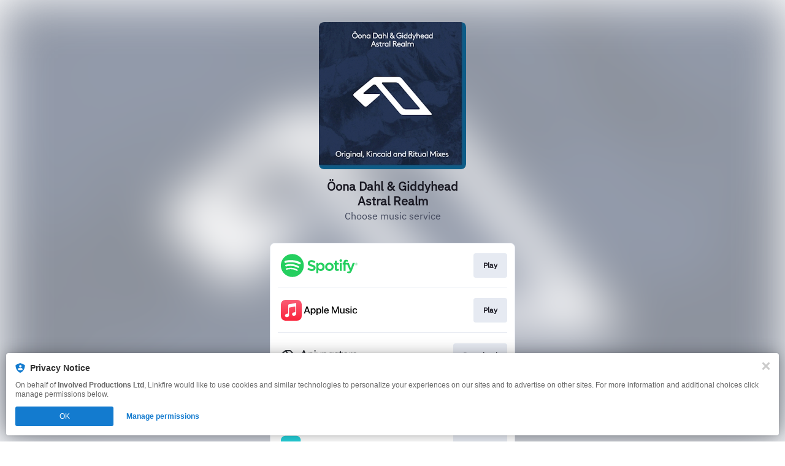

--- FILE ---
content_type: image/svg+xml
request_url: https://services.linkfire.com/logo_anjunastore3_onlight.svg
body_size: 1792
content:
<?xml version="1.0" encoding="utf-8"?>
<!-- Generator: Adobe Illustrator 19.2.1, SVG Export Plug-In . SVG Version: 6.00 Build 0)  -->
<svg version="1.1" id="logos" xmlns="http://www.w3.org/2000/svg" xmlns:xlink="http://www.w3.org/1999/xlink" x="0px" y="0px"
	 viewBox="0 0 125 40" enable-background="new 0 0 125 40" xml:space="preserve">
<g>
	<path fill="#2B2E34" d="M36.775,11.058l-5.479,13.228h1.902l1.449-3.456h5.579l1.425,3.456h1.937L38.11,11.058H36.775z
		 M35.362,19.127l2.038-4.861h0.121l2.004,4.861H35.362z"/>
	<path fill="#2B2E34" d="M53.381,24.286c0,0,0-2.817,0-4.584c0-2.832-1.767-4.577-4.151-4.577c-1.062,0-2.028,0.551-2.576,1.112
		V15.38h-1.767v8.906h1.767v-5.926v-0.149c0,0,0.873-1.363,2.491-1.363c1.618,0,2.533,1.05,2.533,2.856
		c0,1.806-0.021,4.581-0.021,4.581H53.381z"/>
	<circle fill="#2B2E34" cx="55.633" cy="12.224" r="1.155"/>
	<path fill="#2B2E34" d="M54.744,25.535c0,1.299-0.894,1.81-1.661,1.81c-0.426,0-0.724,0-0.724,0l-0.362,1.597h1.533
		c1.81,0,3.002-1.618,3.002-3.385c0-1.767,0-10.176,0-10.176h-1.788C54.744,15.38,54.744,24.79,54.744,25.535z"/>
	<path fill="#2B2E34" d="M64.452,21.468c-0.28,0.33-1.237,1.321-2.64,1.321c-0.596,0-2.172-0.319-2.172-2.661
		c0-1.512-0.043-4.748-0.043-4.748h-1.703v4.833c0,1.959,1.299,4.237,3.811,4.237c1.566,0,2.477-0.713,2.746-0.96v0.796h1.682V15.38
		h-1.682V21.468z"/>
	<path fill="#2B2E34" d="M71.925,15.21c-1.566,0-2.477,0.713-2.746,0.96v-0.796h-1.682v8.906h1.682v-6.088
		c0.28-0.33,1.237-1.321,2.64-1.321c0.596,0,2.448,0.319,2.448,2.661c0,1.512,0.043,4.748,0.043,4.748h1.703v-4.833
		C76.012,17.488,74.437,15.21,71.925,15.21z"/>
	<path fill="#2B2E34" d="M84.209,16.242c-0.761-0.645-1.732-1.032-2.789-1.032c-2.446,0-4.428,2.068-4.428,4.62
		c0,2.551,1.983,4.62,4.428,4.62c1.057,0,2.028-0.387,2.789-1.032v0.862h1.724v-8.857h-1.724V16.242z M84.209,21.571
		c-0.546,0.781-1.444,1.291-2.461,1.291c-1.664,0-3.013-1.364-3.013-3.047s1.349-3.047,3.013-3.047c1.017,0,1.916,0.51,2.461,1.291
		V21.571z"/>
	<path fill="#2B2E34" d="M89.063,17.828c0-0.639,0.624-1.15,1.618-1.15s1.888,0.71,1.888,0.71l0.937-1.249
		c0,0-1.107-1.022-2.796-1.022c-1.689,0-3.435,0.894-3.435,2.796c0,2.995,4.854,2.086,4.854,3.846c0,1.76-3.108,1.164-4.173,0.185
		l-0.923,1.292c0,0,1.348,1.214,3.421,1.214s3.463-1.171,3.463-2.704C93.917,18.524,89.063,19.461,89.063,17.828z"/>
	<path fill="#2B2E34" d="M98.09,12.889h-1.831v2.484h-2.271v1.604h2.271v4.194c0,3.087,2.597,3.279,3.236,3.279
		c0.639,0,1.391-0.192,1.391-0.192l-0.369-1.554c-2.363,0.49-2.427-0.83-2.427-1.533v-4.194h2.796v-1.604H98.09V12.889z"/>
	<path fill="#2B2E34" d="M105.68,15.167c-2.546,0-4.609,2.078-4.609,4.641c0,2.563,2.064,4.641,4.609,4.641
		c2.546,0,4.609-2.078,4.609-4.641C110.289,17.245,108.225,15.167,105.68,15.167z M105.712,22.832c-1.564,0-2.832-1.344-2.832-3.002
		c0-1.658,1.268-3.002,2.832-3.002s2.832,1.344,2.832,3.002C108.543,21.488,107.275,22.832,105.712,22.832z"/>
	<path fill="#2B2E34" d="M113.12,16.319V15.38h-1.724v8.878h1.724v-5.796c0.295-0.519,1.235-1.822,3.151-1.634l0.192-1.661
		C116.463,15.167,114.604,14.801,113.12,16.319z"/>
	<path fill="#2B2E34" d="M124.987,20.15c0.196-2.749-1.799-5.046-4.287-5.046c-2.375,0-4.301,2.092-4.301,4.673
		s1.925,4.673,4.301,4.673c1.493,0,3.044-0.405,3.96-1.618l-1.064-1.086c-1.107,1.214-2.023,1.235-2.874,1.235
		c-1.362,0-2.483-1.239-2.625-2.831L124.987,20.15C124.987,20.15,124.987,20.15,124.987,20.15z M118.247,18.7
		c0.374-1.205,1.341-2.064,2.474-2.064c1.119,0,2.076,0.882,2.46,2.064H118.247z"/>
</g>
<path id="XMLID_61_" fill="#2B2E34" d="M14.422,12.967c0.426,0,0.999,0.266,1.274,0.591l6.925,8.191
	c0.275,0.325,0.151,0.591-0.274,0.591h-4.21c-0.426,0-0.999-0.266-1.275-0.59l-6.944-8.192c-0.275-0.325-0.152-0.59,0.274-0.59
	H14.422z M15.94,23.647c0.275,0.325,0.847,0.592,1.273,0.592h9.235c0.426,0,0.549-0.266,0.274-0.591L16.584,11.649
	c-0.275-0.325-0.848-0.591-1.274-0.591H7.912c-0.426,0-1.041,0.223-1.368,0.496l-6.288,5.244c-0.327,0.273-0.343,0.737-0.036,1.032
	l3.417,3.28c0.307,0.295,0.82,0.306,1.14,0.025l4.159-3.658c0.32-0.281,0.233-0.511-0.193-0.511H3.827
	c-0.426,0-0.507-0.224-0.181-0.497l3.059-2.563c0.326-0.273,0.818-0.231,1.092,0.094L15.94,23.647z"/>
<rect fill="none" width="125" height="40"/>
</svg>
